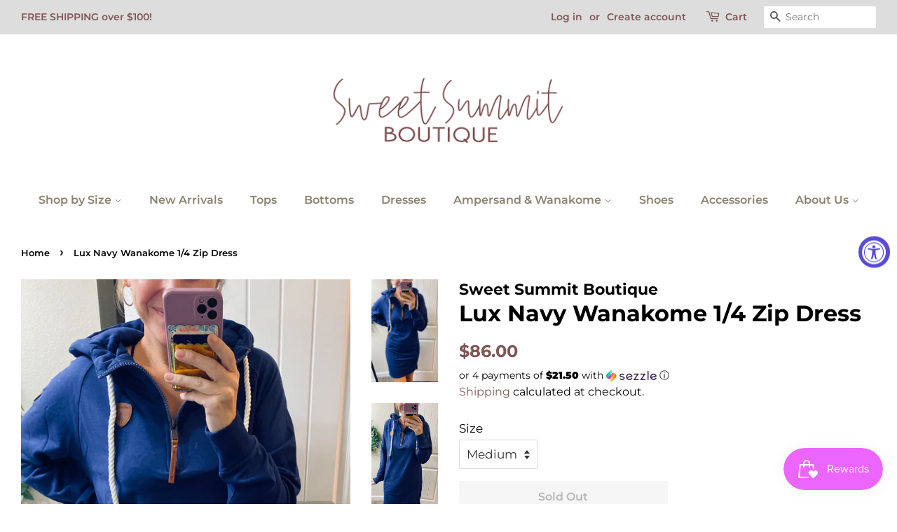

--- FILE ---
content_type: text/html; charset=utf-8
request_url: https://www.sweetsummitboutique.com/products/lux-navy-wanakome-1-4-zip-dress
body_size: 17396
content:
<!doctype html>
<html class="no-js" lang="en">
<head>

  <!-- Basic page needs ================================================== -->
  <meta charset="utf-8">
  <meta http-equiv="X-UA-Compatible" content="IE=edge,chrome=1">

  
  <link rel="shortcut icon" href="//www.sweetsummitboutique.com/cdn/shop/files/Transparent_Banner_Logo_32x32.png?v=1615925516" type="image/png" />
  

  <!-- Title and description ================================================== -->
  <title>
  Lux Navy Wanakome 1/4 Zip Dress &ndash; Sweet Summit Boutique
  </title>

  
  <meta name="description" content="Who doesn’t want a sweater dress?! Thee absolute most comfy dress ever! Wanakome lux fabric which means it has great stretch and isn’t quite as thick but still very cozy! Has the Wanakome soft fleece lining everyone loves!  Fit: True to size loose fit. Could size down for more fitted! ">
  

  <!-- Social meta ================================================== -->
  <!-- /snippets/social-meta-tags.liquid -->




<meta property="og:site_name" content="Sweet Summit Boutique">
<meta property="og:url" content="https://www.sweetsummitboutique.com/products/lux-navy-wanakome-1-4-zip-dress">
<meta property="og:title" content="Lux Navy Wanakome 1/4 Zip Dress">
<meta property="og:type" content="product">
<meta property="og:description" content="Who doesn’t want a sweater dress?! Thee absolute most comfy dress ever! Wanakome lux fabric which means it has great stretch and isn’t quite as thick but still very cozy! Has the Wanakome soft fleece lining everyone loves!  Fit: True to size loose fit. Could size down for more fitted! ">

  <meta property="og:price:amount" content="86.00">
  <meta property="og:price:currency" content="USD">

<meta property="og:image" content="http://www.sweetsummitboutique.com/cdn/shop/products/26C64BB4-9F77-41D6-9505-4845194E2F36_1200x1200.jpg?v=1665200482"><meta property="og:image" content="http://www.sweetsummitboutique.com/cdn/shop/products/87709FC3-B749-40C1-97AE-3A95C41BEFA8_1200x1200.jpg?v=1665200482"><meta property="og:image" content="http://www.sweetsummitboutique.com/cdn/shop/products/240C394E-9BE4-4C02-942F-35BB903B0468_1200x1200.jpg?v=1665200481">
<meta property="og:image:secure_url" content="https://www.sweetsummitboutique.com/cdn/shop/products/26C64BB4-9F77-41D6-9505-4845194E2F36_1200x1200.jpg?v=1665200482"><meta property="og:image:secure_url" content="https://www.sweetsummitboutique.com/cdn/shop/products/87709FC3-B749-40C1-97AE-3A95C41BEFA8_1200x1200.jpg?v=1665200482"><meta property="og:image:secure_url" content="https://www.sweetsummitboutique.com/cdn/shop/products/240C394E-9BE4-4C02-942F-35BB903B0468_1200x1200.jpg?v=1665200481">


<meta name="twitter:card" content="summary_large_image">
<meta name="twitter:title" content="Lux Navy Wanakome 1/4 Zip Dress">
<meta name="twitter:description" content="Who doesn’t want a sweater dress?! Thee absolute most comfy dress ever! Wanakome lux fabric which means it has great stretch and isn’t quite as thick but still very cozy! Has the Wanakome soft fleece lining everyone loves!  Fit: True to size loose fit. Could size down for more fitted! ">


  <!-- Helpers ================================================== -->
  <link rel="canonical" href="https://www.sweetsummitboutique.com/products/lux-navy-wanakome-1-4-zip-dress">
  <meta name="viewport" content="width=device-width,initial-scale=1">
  <meta name="theme-color" content="#815656">

  <!-- CSS ================================================== -->
  <link href="//www.sweetsummitboutique.com/cdn/shop/t/6/assets/timber.scss.css?v=103468338913335343261758383375" rel="stylesheet" type="text/css" media="all" />
  <link href="//www.sweetsummitboutique.com/cdn/shop/t/6/assets/theme.scss.css?v=12588412606803364251758383375" rel="stylesheet" type="text/css" media="all" />

  <script>
    window.theme = window.theme || {};

    var theme = {
      strings: {
        addToCart: "Add to Cart",
        soldOut: "Sold Out",
        unavailable: "Unavailable",
        zoomClose: "Close (Esc)",
        zoomPrev: "Previous (Left arrow key)",
        zoomNext: "Next (Right arrow key)",
        addressError: "Error looking up that address",
        addressNoResults: "No results for that address",
        addressQueryLimit: "You have exceeded the Google API usage limit. Consider upgrading to a \u003ca href=\"https:\/\/developers.google.com\/maps\/premium\/usage-limits\"\u003ePremium Plan\u003c\/a\u003e.",
        authError: "There was a problem authenticating your Google Maps API Key."
      },
      settings: {
        // Adding some settings to allow the editor to update correctly when they are changed
        enableWideLayout: true,
        typeAccentTransform: false,
        typeAccentSpacing: false,
        baseFontSize: '17px',
        headerBaseFontSize: '32px',
        accentFontSize: '16px'
      },
      variables: {
        mediaQueryMedium: 'screen and (max-width: 768px)',
        bpSmall: false
      },
      moneyFormat: "${{amount}}"
    }

    document.documentElement.className = document.documentElement.className.replace('no-js', 'supports-js');
  </script>

  <!-- Header hook for plugins ================================================== -->
  <script>window.performance && window.performance.mark && window.performance.mark('shopify.content_for_header.start');</script><meta name="facebook-domain-verification" content="tz4yepmq2fejq8quzspz8q6qs3i30i">
<meta id="shopify-digital-wallet" name="shopify-digital-wallet" content="/29358532/digital_wallets/dialog">
<meta name="shopify-checkout-api-token" content="cc376eed03c625ca6cdae9fef1756828">
<meta id="in-context-paypal-metadata" data-shop-id="29358532" data-venmo-supported="false" data-environment="production" data-locale="en_US" data-paypal-v4="true" data-currency="USD">
<link rel="alternate" type="application/json+oembed" href="https://www.sweetsummitboutique.com/products/lux-navy-wanakome-1-4-zip-dress.oembed">
<script async="async" src="/checkouts/internal/preloads.js?locale=en-US"></script>
<link rel="preconnect" href="https://shop.app" crossorigin="anonymous">
<script async="async" src="https://shop.app/checkouts/internal/preloads.js?locale=en-US&shop_id=29358532" crossorigin="anonymous"></script>
<script id="apple-pay-shop-capabilities" type="application/json">{"shopId":29358532,"countryCode":"US","currencyCode":"USD","merchantCapabilities":["supports3DS"],"merchantId":"gid:\/\/shopify\/Shop\/29358532","merchantName":"Sweet Summit Boutique","requiredBillingContactFields":["postalAddress","email"],"requiredShippingContactFields":["postalAddress","email"],"shippingType":"shipping","supportedNetworks":["visa","masterCard","amex","discover","elo","jcb"],"total":{"type":"pending","label":"Sweet Summit Boutique","amount":"1.00"},"shopifyPaymentsEnabled":true,"supportsSubscriptions":true}</script>
<script id="shopify-features" type="application/json">{"accessToken":"cc376eed03c625ca6cdae9fef1756828","betas":["rich-media-storefront-analytics"],"domain":"www.sweetsummitboutique.com","predictiveSearch":true,"shopId":29358532,"locale":"en"}</script>
<script>var Shopify = Shopify || {};
Shopify.shop = "sweet-summit-boutique.myshopify.com";
Shopify.locale = "en";
Shopify.currency = {"active":"USD","rate":"1.0"};
Shopify.country = "US";
Shopify.theme = {"name":"Minimal - HM Bubbly 3.10.21","id":120153374782,"schema_name":"Minimal","schema_version":"12.3.0","theme_store_id":380,"role":"main"};
Shopify.theme.handle = "null";
Shopify.theme.style = {"id":null,"handle":null};
Shopify.cdnHost = "www.sweetsummitboutique.com/cdn";
Shopify.routes = Shopify.routes || {};
Shopify.routes.root = "/";</script>
<script type="module">!function(o){(o.Shopify=o.Shopify||{}).modules=!0}(window);</script>
<script>!function(o){function n(){var o=[];function n(){o.push(Array.prototype.slice.apply(arguments))}return n.q=o,n}var t=o.Shopify=o.Shopify||{};t.loadFeatures=n(),t.autoloadFeatures=n()}(window);</script>
<script>
  window.ShopifyPay = window.ShopifyPay || {};
  window.ShopifyPay.apiHost = "shop.app\/pay";
  window.ShopifyPay.redirectState = null;
</script>
<script id="shop-js-analytics" type="application/json">{"pageType":"product"}</script>
<script defer="defer" async type="module" src="//www.sweetsummitboutique.com/cdn/shopifycloud/shop-js/modules/v2/client.init-shop-cart-sync_Bc8-qrdt.en.esm.js"></script>
<script defer="defer" async type="module" src="//www.sweetsummitboutique.com/cdn/shopifycloud/shop-js/modules/v2/chunk.common_CmNk3qlo.esm.js"></script>
<script type="module">
  await import("//www.sweetsummitboutique.com/cdn/shopifycloud/shop-js/modules/v2/client.init-shop-cart-sync_Bc8-qrdt.en.esm.js");
await import("//www.sweetsummitboutique.com/cdn/shopifycloud/shop-js/modules/v2/chunk.common_CmNk3qlo.esm.js");

  window.Shopify.SignInWithShop?.initShopCartSync?.({"fedCMEnabled":true,"windoidEnabled":true});

</script>
<script>
  window.Shopify = window.Shopify || {};
  if (!window.Shopify.featureAssets) window.Shopify.featureAssets = {};
  window.Shopify.featureAssets['shop-js'] = {"shop-cart-sync":["modules/v2/client.shop-cart-sync_DOpY4EW0.en.esm.js","modules/v2/chunk.common_CmNk3qlo.esm.js"],"shop-button":["modules/v2/client.shop-button_CI-s0xGZ.en.esm.js","modules/v2/chunk.common_CmNk3qlo.esm.js"],"init-fed-cm":["modules/v2/client.init-fed-cm_D2vsy40D.en.esm.js","modules/v2/chunk.common_CmNk3qlo.esm.js"],"init-windoid":["modules/v2/client.init-windoid_CXNAd0Cm.en.esm.js","modules/v2/chunk.common_CmNk3qlo.esm.js"],"shop-toast-manager":["modules/v2/client.shop-toast-manager_Cx0C6may.en.esm.js","modules/v2/chunk.common_CmNk3qlo.esm.js"],"shop-cash-offers":["modules/v2/client.shop-cash-offers_CL9Nay2h.en.esm.js","modules/v2/chunk.common_CmNk3qlo.esm.js","modules/v2/chunk.modal_CvhjeixQ.esm.js"],"avatar":["modules/v2/client.avatar_BTnouDA3.en.esm.js"],"init-shop-email-lookup-coordinator":["modules/v2/client.init-shop-email-lookup-coordinator_B9mmbKi4.en.esm.js","modules/v2/chunk.common_CmNk3qlo.esm.js"],"init-shop-cart-sync":["modules/v2/client.init-shop-cart-sync_Bc8-qrdt.en.esm.js","modules/v2/chunk.common_CmNk3qlo.esm.js"],"pay-button":["modules/v2/client.pay-button_Bhm3077V.en.esm.js","modules/v2/chunk.common_CmNk3qlo.esm.js"],"init-customer-accounts-sign-up":["modules/v2/client.init-customer-accounts-sign-up_C7zhr03q.en.esm.js","modules/v2/client.shop-login-button_BbMx65lK.en.esm.js","modules/v2/chunk.common_CmNk3qlo.esm.js","modules/v2/chunk.modal_CvhjeixQ.esm.js"],"init-shop-for-new-customer-accounts":["modules/v2/client.init-shop-for-new-customer-accounts_rLbLSDTe.en.esm.js","modules/v2/client.shop-login-button_BbMx65lK.en.esm.js","modules/v2/chunk.common_CmNk3qlo.esm.js","modules/v2/chunk.modal_CvhjeixQ.esm.js"],"checkout-modal":["modules/v2/client.checkout-modal_Fp9GouFF.en.esm.js","modules/v2/chunk.common_CmNk3qlo.esm.js","modules/v2/chunk.modal_CvhjeixQ.esm.js"],"init-customer-accounts":["modules/v2/client.init-customer-accounts_DkVf8Jdu.en.esm.js","modules/v2/client.shop-login-button_BbMx65lK.en.esm.js","modules/v2/chunk.common_CmNk3qlo.esm.js","modules/v2/chunk.modal_CvhjeixQ.esm.js"],"shop-login-button":["modules/v2/client.shop-login-button_BbMx65lK.en.esm.js","modules/v2/chunk.common_CmNk3qlo.esm.js","modules/v2/chunk.modal_CvhjeixQ.esm.js"],"shop-login":["modules/v2/client.shop-login_B9KWmZaW.en.esm.js","modules/v2/chunk.common_CmNk3qlo.esm.js","modules/v2/chunk.modal_CvhjeixQ.esm.js"],"shop-follow-button":["modules/v2/client.shop-follow-button_B-omSWeu.en.esm.js","modules/v2/chunk.common_CmNk3qlo.esm.js","modules/v2/chunk.modal_CvhjeixQ.esm.js"],"lead-capture":["modules/v2/client.lead-capture_DZQFWrYz.en.esm.js","modules/v2/chunk.common_CmNk3qlo.esm.js","modules/v2/chunk.modal_CvhjeixQ.esm.js"],"payment-terms":["modules/v2/client.payment-terms_Bl_bs7GP.en.esm.js","modules/v2/chunk.common_CmNk3qlo.esm.js","modules/v2/chunk.modal_CvhjeixQ.esm.js"]};
</script>
<script>(function() {
  var isLoaded = false;
  function asyncLoad() {
    if (isLoaded) return;
    isLoaded = true;
    var urls = ["https:\/\/chimpstatic.com\/mcjs-connected\/js\/users\/76c5023be0978c256027b2d55\/bc4eba549952306cf2cb6ec11.js?shop=sweet-summit-boutique.myshopify.com","https:\/\/zooomyapps.com\/shopthelook\/ZooomyOrderCapture.js?shop=sweet-summit-boutique.myshopify.com","https:\/\/app.shiptection.com\/assets\/protection-pro-mx3.bundle.js?shop=sweet-summit-boutique.myshopify.com","https:\/\/d1639lhkj5l89m.cloudfront.net\/js\/storefront\/uppromote.js?shop=sweet-summit-boutique.myshopify.com","https:\/\/cdn.hextom.com\/js\/freeshippingbar.js?shop=sweet-summit-boutique.myshopify.com"];
    for (var i = 0; i < urls.length; i++) {
      var s = document.createElement('script');
      s.type = 'text/javascript';
      s.async = true;
      s.src = urls[i];
      var x = document.getElementsByTagName('script')[0];
      x.parentNode.insertBefore(s, x);
    }
  };
  if(window.attachEvent) {
    window.attachEvent('onload', asyncLoad);
  } else {
    window.addEventListener('load', asyncLoad, false);
  }
})();</script>
<script id="__st">var __st={"a":29358532,"offset":-28800,"reqid":"982d77d3-6322-4cc8-8d99-0b18f53ba9ee-1762186638","pageurl":"www.sweetsummitboutique.com\/products\/lux-navy-wanakome-1-4-zip-dress","u":"e9d2b7d3ad16","p":"product","rtyp":"product","rid":7099438661694};</script>
<script>window.ShopifyPaypalV4VisibilityTracking = true;</script>
<script id="captcha-bootstrap">!function(){'use strict';const t='contact',e='account',n='new_comment',o=[[t,t],['blogs',n],['comments',n],[t,'customer']],c=[[e,'customer_login'],[e,'guest_login'],[e,'recover_customer_password'],[e,'create_customer']],r=t=>t.map((([t,e])=>`form[action*='/${t}']:not([data-nocaptcha='true']) input[name='form_type'][value='${e}']`)).join(','),a=t=>()=>t?[...document.querySelectorAll(t)].map((t=>t.form)):[];function s(){const t=[...o],e=r(t);return a(e)}const i='password',u='form_key',d=['recaptcha-v3-token','g-recaptcha-response','h-captcha-response',i],f=()=>{try{return window.sessionStorage}catch{return}},m='__shopify_v',_=t=>t.elements[u];function p(t,e,n=!1){try{const o=window.sessionStorage,c=JSON.parse(o.getItem(e)),{data:r}=function(t){const{data:e,action:n}=t;return t[m]||n?{data:e,action:n}:{data:t,action:n}}(c);for(const[e,n]of Object.entries(r))t.elements[e]&&(t.elements[e].value=n);n&&o.removeItem(e)}catch(o){console.error('form repopulation failed',{error:o})}}const l='form_type',E='cptcha';function T(t){t.dataset[E]=!0}const w=window,h=w.document,L='Shopify',v='ce_forms',y='captcha';let A=!1;((t,e)=>{const n=(g='f06e6c50-85a8-45c8-87d0-21a2b65856fe',I='https://cdn.shopify.com/shopifycloud/storefront-forms-hcaptcha/ce_storefront_forms_captcha_hcaptcha.v1.5.2.iife.js',D={infoText:'Protected by hCaptcha',privacyText:'Privacy',termsText:'Terms'},(t,e,n)=>{const o=w[L][v],c=o.bindForm;if(c)return c(t,g,e,D).then(n);var r;o.q.push([[t,g,e,D],n]),r=I,A||(h.body.append(Object.assign(h.createElement('script'),{id:'captcha-provider',async:!0,src:r})),A=!0)});var g,I,D;w[L]=w[L]||{},w[L][v]=w[L][v]||{},w[L][v].q=[],w[L][y]=w[L][y]||{},w[L][y].protect=function(t,e){n(t,void 0,e),T(t)},Object.freeze(w[L][y]),function(t,e,n,w,h,L){const[v,y,A,g]=function(t,e,n){const i=e?o:[],u=t?c:[],d=[...i,...u],f=r(d),m=r(i),_=r(d.filter((([t,e])=>n.includes(e))));return[a(f),a(m),a(_),s()]}(w,h,L),I=t=>{const e=t.target;return e instanceof HTMLFormElement?e:e&&e.form},D=t=>v().includes(t);t.addEventListener('submit',(t=>{const e=I(t);if(!e)return;const n=D(e)&&!e.dataset.hcaptchaBound&&!e.dataset.recaptchaBound,o=_(e),c=g().includes(e)&&(!o||!o.value);(n||c)&&t.preventDefault(),c&&!n&&(function(t){try{if(!f())return;!function(t){const e=f();if(!e)return;const n=_(t);if(!n)return;const o=n.value;o&&e.removeItem(o)}(t);const e=Array.from(Array(32),(()=>Math.random().toString(36)[2])).join('');!function(t,e){_(t)||t.append(Object.assign(document.createElement('input'),{type:'hidden',name:u})),t.elements[u].value=e}(t,e),function(t,e){const n=f();if(!n)return;const o=[...t.querySelectorAll(`input[type='${i}']`)].map((({name:t})=>t)),c=[...d,...o],r={};for(const[a,s]of new FormData(t).entries())c.includes(a)||(r[a]=s);n.setItem(e,JSON.stringify({[m]:1,action:t.action,data:r}))}(t,e)}catch(e){console.error('failed to persist form',e)}}(e),e.submit())}));const S=(t,e)=>{t&&!t.dataset[E]&&(n(t,e.some((e=>e===t))),T(t))};for(const o of['focusin','change'])t.addEventListener(o,(t=>{const e=I(t);D(e)&&S(e,y())}));const B=e.get('form_key'),M=e.get(l),P=B&&M;t.addEventListener('DOMContentLoaded',(()=>{const t=y();if(P)for(const e of t)e.elements[l].value===M&&p(e,B);[...new Set([...A(),...v().filter((t=>'true'===t.dataset.shopifyCaptcha))])].forEach((e=>S(e,t)))}))}(h,new URLSearchParams(w.location.search),n,t,e,['guest_login'])})(!0,!0)}();</script>
<script integrity="sha256-52AcMU7V7pcBOXWImdc/TAGTFKeNjmkeM1Pvks/DTgc=" data-source-attribution="shopify.loadfeatures" defer="defer" src="//www.sweetsummitboutique.com/cdn/shopifycloud/storefront/assets/storefront/load_feature-81c60534.js" crossorigin="anonymous"></script>
<script crossorigin="anonymous" defer="defer" src="//www.sweetsummitboutique.com/cdn/shopifycloud/storefront/assets/shopify_pay/storefront-65b4c6d7.js?v=20250812"></script>
<script data-source-attribution="shopify.dynamic_checkout.dynamic.init">var Shopify=Shopify||{};Shopify.PaymentButton=Shopify.PaymentButton||{isStorefrontPortableWallets:!0,init:function(){window.Shopify.PaymentButton.init=function(){};var t=document.createElement("script");t.src="https://www.sweetsummitboutique.com/cdn/shopifycloud/portable-wallets/latest/portable-wallets.en.js",t.type="module",document.head.appendChild(t)}};
</script>
<script data-source-attribution="shopify.dynamic_checkout.buyer_consent">
  function portableWalletsHideBuyerConsent(e){var t=document.getElementById("shopify-buyer-consent"),n=document.getElementById("shopify-subscription-policy-button");t&&n&&(t.classList.add("hidden"),t.setAttribute("aria-hidden","true"),n.removeEventListener("click",e))}function portableWalletsShowBuyerConsent(e){var t=document.getElementById("shopify-buyer-consent"),n=document.getElementById("shopify-subscription-policy-button");t&&n&&(t.classList.remove("hidden"),t.removeAttribute("aria-hidden"),n.addEventListener("click",e))}window.Shopify?.PaymentButton&&(window.Shopify.PaymentButton.hideBuyerConsent=portableWalletsHideBuyerConsent,window.Shopify.PaymentButton.showBuyerConsent=portableWalletsShowBuyerConsent);
</script>
<script>
  function portableWalletsCleanup(e){e&&e.src&&console.error("Failed to load portable wallets script "+e.src);var t=document.querySelectorAll("shopify-accelerated-checkout .shopify-payment-button__skeleton, shopify-accelerated-checkout-cart .wallet-cart-button__skeleton"),e=document.getElementById("shopify-buyer-consent");for(let e=0;e<t.length;e++)t[e].remove();e&&e.remove()}function portableWalletsNotLoadedAsModule(e){e instanceof ErrorEvent&&"string"==typeof e.message&&e.message.includes("import.meta")&&"string"==typeof e.filename&&e.filename.includes("portable-wallets")&&(window.removeEventListener("error",portableWalletsNotLoadedAsModule),window.Shopify.PaymentButton.failedToLoad=e,"loading"===document.readyState?document.addEventListener("DOMContentLoaded",window.Shopify.PaymentButton.init):window.Shopify.PaymentButton.init())}window.addEventListener("error",portableWalletsNotLoadedAsModule);
</script>

<script type="module" src="https://www.sweetsummitboutique.com/cdn/shopifycloud/portable-wallets/latest/portable-wallets.en.js" onError="portableWalletsCleanup(this)" crossorigin="anonymous"></script>
<script nomodule>
  document.addEventListener("DOMContentLoaded", portableWalletsCleanup);
</script>

<link id="shopify-accelerated-checkout-styles" rel="stylesheet" media="screen" href="https://www.sweetsummitboutique.com/cdn/shopifycloud/portable-wallets/latest/accelerated-checkout-backwards-compat.css" crossorigin="anonymous">
<style id="shopify-accelerated-checkout-cart">
        #shopify-buyer-consent {
  margin-top: 1em;
  display: inline-block;
  width: 100%;
}

#shopify-buyer-consent.hidden {
  display: none;
}

#shopify-subscription-policy-button {
  background: none;
  border: none;
  padding: 0;
  text-decoration: underline;
  font-size: inherit;
  cursor: pointer;
}

#shopify-subscription-policy-button::before {
  box-shadow: none;
}

      </style>

<script>window.performance && window.performance.mark && window.performance.mark('shopify.content_for_header.end');</script>

  <script src="//www.sweetsummitboutique.com/cdn/shop/t/6/assets/jquery-2.2.3.min.js?v=58211863146907186831615384697" type="text/javascript"></script>

  <script src="//www.sweetsummitboutique.com/cdn/shop/t/6/assets/lazysizes.min.js?v=155223123402716617051615384698" async="async"></script>

  
  

<script src="https://cdn.shopify.com/extensions/019a26a9-fb7e-792f-8791-2baa6b23fbe2/smile-shopify-app-extensions-238/assets/smile-loader.js" type="text/javascript" defer="defer"></script>
<script src="https://cdn.shopify.com/extensions/019a0131-ca1b-7172-a6b1-2fadce39ca6e/accessibly-28/assets/acc-main.js" type="text/javascript" defer="defer"></script>
<link href="https://monorail-edge.shopifysvc.com" rel="dns-prefetch">
<script>(function(){if ("sendBeacon" in navigator && "performance" in window) {try {var session_token_from_headers = performance.getEntriesByType('navigation')[0].serverTiming.find(x => x.name == '_s').description;} catch {var session_token_from_headers = undefined;}var session_cookie_matches = document.cookie.match(/_shopify_s=([^;]*)/);var session_token_from_cookie = session_cookie_matches && session_cookie_matches.length === 2 ? session_cookie_matches[1] : "";var session_token = session_token_from_headers || session_token_from_cookie || "";function handle_abandonment_event(e) {var entries = performance.getEntries().filter(function(entry) {return /monorail-edge.shopifysvc.com/.test(entry.name);});if (!window.abandonment_tracked && entries.length === 0) {window.abandonment_tracked = true;var currentMs = Date.now();var navigation_start = performance.timing.navigationStart;var payload = {shop_id: 29358532,url: window.location.href,navigation_start,duration: currentMs - navigation_start,session_token,page_type: "product"};window.navigator.sendBeacon("https://monorail-edge.shopifysvc.com/v1/produce", JSON.stringify({schema_id: "online_store_buyer_site_abandonment/1.1",payload: payload,metadata: {event_created_at_ms: currentMs,event_sent_at_ms: currentMs}}));}}window.addEventListener('pagehide', handle_abandonment_event);}}());</script>
<script id="web-pixels-manager-setup">(function e(e,d,r,n,o){if(void 0===o&&(o={}),!Boolean(null===(a=null===(i=window.Shopify)||void 0===i?void 0:i.analytics)||void 0===a?void 0:a.replayQueue)){var i,a;window.Shopify=window.Shopify||{};var t=window.Shopify;t.analytics=t.analytics||{};var s=t.analytics;s.replayQueue=[],s.publish=function(e,d,r){return s.replayQueue.push([e,d,r]),!0};try{self.performance.mark("wpm:start")}catch(e){}var l=function(){var e={modern:/Edge?\/(1{2}[4-9]|1[2-9]\d|[2-9]\d{2}|\d{4,})\.\d+(\.\d+|)|Firefox\/(1{2}[4-9]|1[2-9]\d|[2-9]\d{2}|\d{4,})\.\d+(\.\d+|)|Chrom(ium|e)\/(9{2}|\d{3,})\.\d+(\.\d+|)|(Maci|X1{2}).+ Version\/(15\.\d+|(1[6-9]|[2-9]\d|\d{3,})\.\d+)([,.]\d+|)( \(\w+\)|)( Mobile\/\w+|) Safari\/|Chrome.+OPR\/(9{2}|\d{3,})\.\d+\.\d+|(CPU[ +]OS|iPhone[ +]OS|CPU[ +]iPhone|CPU IPhone OS|CPU iPad OS)[ +]+(15[._]\d+|(1[6-9]|[2-9]\d|\d{3,})[._]\d+)([._]\d+|)|Android:?[ /-](13[3-9]|1[4-9]\d|[2-9]\d{2}|\d{4,})(\.\d+|)(\.\d+|)|Android.+Firefox\/(13[5-9]|1[4-9]\d|[2-9]\d{2}|\d{4,})\.\d+(\.\d+|)|Android.+Chrom(ium|e)\/(13[3-9]|1[4-9]\d|[2-9]\d{2}|\d{4,})\.\d+(\.\d+|)|SamsungBrowser\/([2-9]\d|\d{3,})\.\d+/,legacy:/Edge?\/(1[6-9]|[2-9]\d|\d{3,})\.\d+(\.\d+|)|Firefox\/(5[4-9]|[6-9]\d|\d{3,})\.\d+(\.\d+|)|Chrom(ium|e)\/(5[1-9]|[6-9]\d|\d{3,})\.\d+(\.\d+|)([\d.]+$|.*Safari\/(?![\d.]+ Edge\/[\d.]+$))|(Maci|X1{2}).+ Version\/(10\.\d+|(1[1-9]|[2-9]\d|\d{3,})\.\d+)([,.]\d+|)( \(\w+\)|)( Mobile\/\w+|) Safari\/|Chrome.+OPR\/(3[89]|[4-9]\d|\d{3,})\.\d+\.\d+|(CPU[ +]OS|iPhone[ +]OS|CPU[ +]iPhone|CPU IPhone OS|CPU iPad OS)[ +]+(10[._]\d+|(1[1-9]|[2-9]\d|\d{3,})[._]\d+)([._]\d+|)|Android:?[ /-](13[3-9]|1[4-9]\d|[2-9]\d{2}|\d{4,})(\.\d+|)(\.\d+|)|Mobile Safari.+OPR\/([89]\d|\d{3,})\.\d+\.\d+|Android.+Firefox\/(13[5-9]|1[4-9]\d|[2-9]\d{2}|\d{4,})\.\d+(\.\d+|)|Android.+Chrom(ium|e)\/(13[3-9]|1[4-9]\d|[2-9]\d{2}|\d{4,})\.\d+(\.\d+|)|Android.+(UC? ?Browser|UCWEB|U3)[ /]?(15\.([5-9]|\d{2,})|(1[6-9]|[2-9]\d|\d{3,})\.\d+)\.\d+|SamsungBrowser\/(5\.\d+|([6-9]|\d{2,})\.\d+)|Android.+MQ{2}Browser\/(14(\.(9|\d{2,})|)|(1[5-9]|[2-9]\d|\d{3,})(\.\d+|))(\.\d+|)|K[Aa][Ii]OS\/(3\.\d+|([4-9]|\d{2,})\.\d+)(\.\d+|)/},d=e.modern,r=e.legacy,n=navigator.userAgent;return n.match(d)?"modern":n.match(r)?"legacy":"unknown"}(),u="modern"===l?"modern":"legacy",c=(null!=n?n:{modern:"",legacy:""})[u],f=function(e){return[e.baseUrl,"/wpm","/b",e.hashVersion,"modern"===e.buildTarget?"m":"l",".js"].join("")}({baseUrl:d,hashVersion:r,buildTarget:u}),m=function(e){var d=e.version,r=e.bundleTarget,n=e.surface,o=e.pageUrl,i=e.monorailEndpoint;return{emit:function(e){var a=e.status,t=e.errorMsg,s=(new Date).getTime(),l=JSON.stringify({metadata:{event_sent_at_ms:s},events:[{schema_id:"web_pixels_manager_load/3.1",payload:{version:d,bundle_target:r,page_url:o,status:a,surface:n,error_msg:t},metadata:{event_created_at_ms:s}}]});if(!i)return console&&console.warn&&console.warn("[Web Pixels Manager] No Monorail endpoint provided, skipping logging."),!1;try{return self.navigator.sendBeacon.bind(self.navigator)(i,l)}catch(e){}var u=new XMLHttpRequest;try{return u.open("POST",i,!0),u.setRequestHeader("Content-Type","text/plain"),u.send(l),!0}catch(e){return console&&console.warn&&console.warn("[Web Pixels Manager] Got an unhandled error while logging to Monorail."),!1}}}}({version:r,bundleTarget:l,surface:e.surface,pageUrl:self.location.href,monorailEndpoint:e.monorailEndpoint});try{o.browserTarget=l,function(e){var d=e.src,r=e.async,n=void 0===r||r,o=e.onload,i=e.onerror,a=e.sri,t=e.scriptDataAttributes,s=void 0===t?{}:t,l=document.createElement("script"),u=document.querySelector("head"),c=document.querySelector("body");if(l.async=n,l.src=d,a&&(l.integrity=a,l.crossOrigin="anonymous"),s)for(var f in s)if(Object.prototype.hasOwnProperty.call(s,f))try{l.dataset[f]=s[f]}catch(e){}if(o&&l.addEventListener("load",o),i&&l.addEventListener("error",i),u)u.appendChild(l);else{if(!c)throw new Error("Did not find a head or body element to append the script");c.appendChild(l)}}({src:f,async:!0,onload:function(){if(!function(){var e,d;return Boolean(null===(d=null===(e=window.Shopify)||void 0===e?void 0:e.analytics)||void 0===d?void 0:d.initialized)}()){var d=window.webPixelsManager.init(e)||void 0;if(d){var r=window.Shopify.analytics;r.replayQueue.forEach((function(e){var r=e[0],n=e[1],o=e[2];d.publishCustomEvent(r,n,o)})),r.replayQueue=[],r.publish=d.publishCustomEvent,r.visitor=d.visitor,r.initialized=!0}}},onerror:function(){return m.emit({status:"failed",errorMsg:"".concat(f," has failed to load")})},sri:function(e){var d=/^sha384-[A-Za-z0-9+/=]+$/;return"string"==typeof e&&d.test(e)}(c)?c:"",scriptDataAttributes:o}),m.emit({status:"loading"})}catch(e){m.emit({status:"failed",errorMsg:(null==e?void 0:e.message)||"Unknown error"})}}})({shopId: 29358532,storefrontBaseUrl: "https://www.sweetsummitboutique.com",extensionsBaseUrl: "https://extensions.shopifycdn.com/cdn/shopifycloud/web-pixels-manager",monorailEndpoint: "https://monorail-edge.shopifysvc.com/unstable/produce_batch",surface: "storefront-renderer",enabledBetaFlags: ["2dca8a86"],webPixelsConfigList: [{"id":"838598718","configuration":"{\"shopId\":\"128809\"}","eventPayloadVersion":"v1","runtimeContext":"STRICT","scriptVersion":"b1c53765fa4d5a5a6c7b7368985b3ff1","type":"APP","apiClientId":2773553,"privacyPurposes":[],"dataSharingAdjustments":{"protectedCustomerApprovalScopes":["read_customer_address","read_customer_email","read_customer_name","read_customer_personal_data","read_customer_phone"]}},{"id":"97091646","configuration":"{\"pixel_id\":\"379936236891769\",\"pixel_type\":\"facebook_pixel\",\"metaapp_system_user_token\":\"-\"}","eventPayloadVersion":"v1","runtimeContext":"OPEN","scriptVersion":"ca16bc87fe92b6042fbaa3acc2fbdaa6","type":"APP","apiClientId":2329312,"privacyPurposes":["ANALYTICS","MARKETING","SALE_OF_DATA"],"dataSharingAdjustments":{"protectedCustomerApprovalScopes":["read_customer_address","read_customer_email","read_customer_name","read_customer_personal_data","read_customer_phone"]}},{"id":"shopify-app-pixel","configuration":"{}","eventPayloadVersion":"v1","runtimeContext":"STRICT","scriptVersion":"0450","apiClientId":"shopify-pixel","type":"APP","privacyPurposes":["ANALYTICS","MARKETING"]},{"id":"shopify-custom-pixel","eventPayloadVersion":"v1","runtimeContext":"LAX","scriptVersion":"0450","apiClientId":"shopify-pixel","type":"CUSTOM","privacyPurposes":["ANALYTICS","MARKETING"]}],isMerchantRequest: false,initData: {"shop":{"name":"Sweet Summit Boutique","paymentSettings":{"currencyCode":"USD"},"myshopifyDomain":"sweet-summit-boutique.myshopify.com","countryCode":"US","storefrontUrl":"https:\/\/www.sweetsummitboutique.com"},"customer":null,"cart":null,"checkout":null,"productVariants":[{"price":{"amount":86.0,"currencyCode":"USD"},"product":{"title":"Lux Navy Wanakome 1\/4 Zip Dress","vendor":"Sweet Summit Boutique","id":"7099438661694","untranslatedTitle":"Lux Navy Wanakome 1\/4 Zip Dress","url":"\/products\/lux-navy-wanakome-1-4-zip-dress","type":""},"id":"39971379576894","image":{"src":"\/\/www.sweetsummitboutique.com\/cdn\/shop\/products\/26C64BB4-9F77-41D6-9505-4845194E2F36.jpg?v=1665200482"},"sku":"","title":"Medium","untranslatedTitle":"Medium"},{"price":{"amount":86.0,"currencyCode":"USD"},"product":{"title":"Lux Navy Wanakome 1\/4 Zip Dress","vendor":"Sweet Summit Boutique","id":"7099438661694","untranslatedTitle":"Lux Navy Wanakome 1\/4 Zip Dress","url":"\/products\/lux-navy-wanakome-1-4-zip-dress","type":""},"id":"39908439425086","image":{"src":"\/\/www.sweetsummitboutique.com\/cdn\/shop\/products\/26C64BB4-9F77-41D6-9505-4845194E2F36.jpg?v=1665200482"},"sku":"","title":"Large","untranslatedTitle":"Large"},{"price":{"amount":86.0,"currencyCode":"USD"},"product":{"title":"Lux Navy Wanakome 1\/4 Zip Dress","vendor":"Sweet Summit Boutique","id":"7099438661694","untranslatedTitle":"Lux Navy Wanakome 1\/4 Zip Dress","url":"\/products\/lux-navy-wanakome-1-4-zip-dress","type":""},"id":"39971379609662","image":{"src":"\/\/www.sweetsummitboutique.com\/cdn\/shop\/products\/26C64BB4-9F77-41D6-9505-4845194E2F36.jpg?v=1665200482"},"sku":"","title":"XL","untranslatedTitle":"XL"},{"price":{"amount":86.0,"currencyCode":"USD"},"product":{"title":"Lux Navy Wanakome 1\/4 Zip Dress","vendor":"Sweet Summit Boutique","id":"7099438661694","untranslatedTitle":"Lux Navy Wanakome 1\/4 Zip Dress","url":"\/products\/lux-navy-wanakome-1-4-zip-dress","type":""},"id":"39988038598718","image":{"src":"\/\/www.sweetsummitboutique.com\/cdn\/shop\/products\/26C64BB4-9F77-41D6-9505-4845194E2F36.jpg?v=1665200482"},"sku":"","title":"2XL","untranslatedTitle":"2XL"}],"purchasingCompany":null},},"https://www.sweetsummitboutique.com/cdn","5303c62bw494ab25dp0d72f2dcm48e21f5a",{"modern":"","legacy":""},{"shopId":"29358532","storefrontBaseUrl":"https:\/\/www.sweetsummitboutique.com","extensionBaseUrl":"https:\/\/extensions.shopifycdn.com\/cdn\/shopifycloud\/web-pixels-manager","surface":"storefront-renderer","enabledBetaFlags":"[\"2dca8a86\"]","isMerchantRequest":"false","hashVersion":"5303c62bw494ab25dp0d72f2dcm48e21f5a","publish":"custom","events":"[[\"page_viewed\",{}],[\"product_viewed\",{\"productVariant\":{\"price\":{\"amount\":86.0,\"currencyCode\":\"USD\"},\"product\":{\"title\":\"Lux Navy Wanakome 1\/4 Zip Dress\",\"vendor\":\"Sweet Summit Boutique\",\"id\":\"7099438661694\",\"untranslatedTitle\":\"Lux Navy Wanakome 1\/4 Zip Dress\",\"url\":\"\/products\/lux-navy-wanakome-1-4-zip-dress\",\"type\":\"\"},\"id\":\"39971379576894\",\"image\":{\"src\":\"\/\/www.sweetsummitboutique.com\/cdn\/shop\/products\/26C64BB4-9F77-41D6-9505-4845194E2F36.jpg?v=1665200482\"},\"sku\":\"\",\"title\":\"Medium\",\"untranslatedTitle\":\"Medium\"}}]]"});</script><script>
  window.ShopifyAnalytics = window.ShopifyAnalytics || {};
  window.ShopifyAnalytics.meta = window.ShopifyAnalytics.meta || {};
  window.ShopifyAnalytics.meta.currency = 'USD';
  var meta = {"product":{"id":7099438661694,"gid":"gid:\/\/shopify\/Product\/7099438661694","vendor":"Sweet Summit Boutique","type":"","variants":[{"id":39971379576894,"price":8600,"name":"Lux Navy Wanakome 1\/4 Zip Dress - Medium","public_title":"Medium","sku":""},{"id":39908439425086,"price":8600,"name":"Lux Navy Wanakome 1\/4 Zip Dress - Large","public_title":"Large","sku":""},{"id":39971379609662,"price":8600,"name":"Lux Navy Wanakome 1\/4 Zip Dress - XL","public_title":"XL","sku":""},{"id":39988038598718,"price":8600,"name":"Lux Navy Wanakome 1\/4 Zip Dress - 2XL","public_title":"2XL","sku":""}],"remote":false},"page":{"pageType":"product","resourceType":"product","resourceId":7099438661694}};
  for (var attr in meta) {
    window.ShopifyAnalytics.meta[attr] = meta[attr];
  }
</script>
<script class="analytics">
  (function () {
    var customDocumentWrite = function(content) {
      var jquery = null;

      if (window.jQuery) {
        jquery = window.jQuery;
      } else if (window.Checkout && window.Checkout.$) {
        jquery = window.Checkout.$;
      }

      if (jquery) {
        jquery('body').append(content);
      }
    };

    var hasLoggedConversion = function(token) {
      if (token) {
        return document.cookie.indexOf('loggedConversion=' + token) !== -1;
      }
      return false;
    }

    var setCookieIfConversion = function(token) {
      if (token) {
        var twoMonthsFromNow = new Date(Date.now());
        twoMonthsFromNow.setMonth(twoMonthsFromNow.getMonth() + 2);

        document.cookie = 'loggedConversion=' + token + '; expires=' + twoMonthsFromNow;
      }
    }

    var trekkie = window.ShopifyAnalytics.lib = window.trekkie = window.trekkie || [];
    if (trekkie.integrations) {
      return;
    }
    trekkie.methods = [
      'identify',
      'page',
      'ready',
      'track',
      'trackForm',
      'trackLink'
    ];
    trekkie.factory = function(method) {
      return function() {
        var args = Array.prototype.slice.call(arguments);
        args.unshift(method);
        trekkie.push(args);
        return trekkie;
      };
    };
    for (var i = 0; i < trekkie.methods.length; i++) {
      var key = trekkie.methods[i];
      trekkie[key] = trekkie.factory(key);
    }
    trekkie.load = function(config) {
      trekkie.config = config || {};
      trekkie.config.initialDocumentCookie = document.cookie;
      var first = document.getElementsByTagName('script')[0];
      var script = document.createElement('script');
      script.type = 'text/javascript';
      script.onerror = function(e) {
        var scriptFallback = document.createElement('script');
        scriptFallback.type = 'text/javascript';
        scriptFallback.onerror = function(error) {
                var Monorail = {
      produce: function produce(monorailDomain, schemaId, payload) {
        var currentMs = new Date().getTime();
        var event = {
          schema_id: schemaId,
          payload: payload,
          metadata: {
            event_created_at_ms: currentMs,
            event_sent_at_ms: currentMs
          }
        };
        return Monorail.sendRequest("https://" + monorailDomain + "/v1/produce", JSON.stringify(event));
      },
      sendRequest: function sendRequest(endpointUrl, payload) {
        // Try the sendBeacon API
        if (window && window.navigator && typeof window.navigator.sendBeacon === 'function' && typeof window.Blob === 'function' && !Monorail.isIos12()) {
          var blobData = new window.Blob([payload], {
            type: 'text/plain'
          });

          if (window.navigator.sendBeacon(endpointUrl, blobData)) {
            return true;
          } // sendBeacon was not successful

        } // XHR beacon

        var xhr = new XMLHttpRequest();

        try {
          xhr.open('POST', endpointUrl);
          xhr.setRequestHeader('Content-Type', 'text/plain');
          xhr.send(payload);
        } catch (e) {
          console.log(e);
        }

        return false;
      },
      isIos12: function isIos12() {
        return window.navigator.userAgent.lastIndexOf('iPhone; CPU iPhone OS 12_') !== -1 || window.navigator.userAgent.lastIndexOf('iPad; CPU OS 12_') !== -1;
      }
    };
    Monorail.produce('monorail-edge.shopifysvc.com',
      'trekkie_storefront_load_errors/1.1',
      {shop_id: 29358532,
      theme_id: 120153374782,
      app_name: "storefront",
      context_url: window.location.href,
      source_url: "//www.sweetsummitboutique.com/cdn/s/trekkie.storefront.5ad93876886aa0a32f5bade9f25632a26c6f183a.min.js"});

        };
        scriptFallback.async = true;
        scriptFallback.src = '//www.sweetsummitboutique.com/cdn/s/trekkie.storefront.5ad93876886aa0a32f5bade9f25632a26c6f183a.min.js';
        first.parentNode.insertBefore(scriptFallback, first);
      };
      script.async = true;
      script.src = '//www.sweetsummitboutique.com/cdn/s/trekkie.storefront.5ad93876886aa0a32f5bade9f25632a26c6f183a.min.js';
      first.parentNode.insertBefore(script, first);
    };
    trekkie.load(
      {"Trekkie":{"appName":"storefront","development":false,"defaultAttributes":{"shopId":29358532,"isMerchantRequest":null,"themeId":120153374782,"themeCityHash":"3727849076965840470","contentLanguage":"en","currency":"USD"},"isServerSideCookieWritingEnabled":true,"monorailRegion":"shop_domain","enabledBetaFlags":["f0df213a"]},"Session Attribution":{},"S2S":{"facebookCapiEnabled":true,"source":"trekkie-storefront-renderer","apiClientId":580111}}
    );

    var loaded = false;
    trekkie.ready(function() {
      if (loaded) return;
      loaded = true;

      window.ShopifyAnalytics.lib = window.trekkie;

      var originalDocumentWrite = document.write;
      document.write = customDocumentWrite;
      try { window.ShopifyAnalytics.merchantGoogleAnalytics.call(this); } catch(error) {};
      document.write = originalDocumentWrite;

      window.ShopifyAnalytics.lib.page(null,{"pageType":"product","resourceType":"product","resourceId":7099438661694,"shopifyEmitted":true});

      var match = window.location.pathname.match(/checkouts\/(.+)\/(thank_you|post_purchase)/)
      var token = match? match[1]: undefined;
      if (!hasLoggedConversion(token)) {
        setCookieIfConversion(token);
        window.ShopifyAnalytics.lib.track("Viewed Product",{"currency":"USD","variantId":39971379576894,"productId":7099438661694,"productGid":"gid:\/\/shopify\/Product\/7099438661694","name":"Lux Navy Wanakome 1\/4 Zip Dress - Medium","price":"86.00","sku":"","brand":"Sweet Summit Boutique","variant":"Medium","category":"","nonInteraction":true,"remote":false},undefined,undefined,{"shopifyEmitted":true});
      window.ShopifyAnalytics.lib.track("monorail:\/\/trekkie_storefront_viewed_product\/1.1",{"currency":"USD","variantId":39971379576894,"productId":7099438661694,"productGid":"gid:\/\/shopify\/Product\/7099438661694","name":"Lux Navy Wanakome 1\/4 Zip Dress - Medium","price":"86.00","sku":"","brand":"Sweet Summit Boutique","variant":"Medium","category":"","nonInteraction":true,"remote":false,"referer":"https:\/\/www.sweetsummitboutique.com\/products\/lux-navy-wanakome-1-4-zip-dress"});
      }
    });


        var eventsListenerScript = document.createElement('script');
        eventsListenerScript.async = true;
        eventsListenerScript.src = "//www.sweetsummitboutique.com/cdn/shopifycloud/storefront/assets/shop_events_listener-3da45d37.js";
        document.getElementsByTagName('head')[0].appendChild(eventsListenerScript);

})();</script>
<script
  defer
  src="https://www.sweetsummitboutique.com/cdn/shopifycloud/perf-kit/shopify-perf-kit-2.1.2.min.js"
  data-application="storefront-renderer"
  data-shop-id="29358532"
  data-render-region="gcp-us-central1"
  data-page-type="product"
  data-theme-instance-id="120153374782"
  data-theme-name="Minimal"
  data-theme-version="12.3.0"
  data-monorail-region="shop_domain"
  data-resource-timing-sampling-rate="10"
  data-shs="true"
  data-shs-beacon="true"
  data-shs-export-with-fetch="true"
  data-shs-logs-sample-rate="1"
></script>
</head>

<body id="lux-navy-wanakome-1-4-zip-dress" class="template-product">

  <div id="shopify-section-header" class="shopify-section"><style>
  .logo__image-wrapper {
    max-width: 350px;
  }
  /*================= If logo is above navigation ================== */
  
    .site-nav {
      
      margin-top: 30px;
    }

    
      .logo__image-wrapper {
        margin: 0 auto;
      }
    
  

  /*============ If logo is on the same line as navigation ============ */
  


  
</style>

<div data-section-id="header" data-section-type="header-section">
  <div class="header-bar">
    <div class="wrapper medium-down--hide">
      <div class="post-large--display-table">

        
          <div class="header-bar__left post-large--display-table-cell">

            

            

            
              <div class="header-bar__module header-bar__message">
                
                  FREE SHIPPING over $100!
                
              </div>
            

          </div>
        

        <div class="header-bar__right post-large--display-table-cell">

          
            <ul class="header-bar__module header-bar__module--list">
              
                <li>
                  <a href="https://www.sweetsummitboutique.com/customer_authentication/redirect?locale=en&amp;region_country=US" id="customer_login_link">Log in</a>
                </li>
                <li>or</li>
                <li>
                  <a href="https://shopify.com/29358532/account?locale=en" id="customer_register_link">Create account</a>
                </li>
              
            </ul>
          

          <div class="header-bar__module">
            <span class="header-bar__sep" aria-hidden="true"></span>
            <a href="/cart" class="cart-page-link">
              <span class="icon icon-cart header-bar__cart-icon" aria-hidden="true"></span>
            </a>
          </div>

          <div class="header-bar__module">
            <a href="/cart" class="cart-page-link">
              Cart
              <span class="cart-count header-bar__cart-count hidden-count">0</span>
            </a>
          </div>

          
            
              <div class="header-bar__module header-bar__search">
                


  <form action="/search" method="get" class="header-bar__search-form clearfix" role="search">
    
    <button type="submit" class="btn btn--search icon-fallback-text header-bar__search-submit">
      <span class="icon icon-search" aria-hidden="true"></span>
      <span class="fallback-text">Search</span>
    </button>
    <input type="search" name="q" value="" aria-label="Search" class="header-bar__search-input" placeholder="Search">
  </form>


              </div>
            
          

        </div>
      </div>
    </div>

    <div class="wrapper post-large--hide announcement-bar--mobile">
      
        
          <span>FREE SHIPPING over $100!</span>
        
      
    </div>

    <div class="wrapper post-large--hide">
      
        <button type="button" class="mobile-nav-trigger" id="MobileNavTrigger" aria-controls="MobileNav" aria-expanded="false">
          <span class="icon icon-hamburger" aria-hidden="true"></span>
          Menu
        </button>
      
      <a href="/cart" class="cart-page-link mobile-cart-page-link">
        <span class="icon icon-cart header-bar__cart-icon" aria-hidden="true"></span>
        Cart <span class="cart-count hidden-count">0</span>
      </a>
    </div>
    <nav role="navigation">
  <ul id="MobileNav" class="mobile-nav post-large--hide">
    
      
        
        <li class="mobile-nav__link" aria-haspopup="true">
          <a
            href="/"
            class="mobile-nav__sublist-trigger"
            aria-controls="MobileNav-Parent-1"
            aria-expanded="false">
            Shop by Size
            <span class="icon-fallback-text mobile-nav__sublist-expand" aria-hidden="true">
  <span class="icon icon-plus" aria-hidden="true"></span>
  <span class="fallback-text">+</span>
</span>
<span class="icon-fallback-text mobile-nav__sublist-contract" aria-hidden="true">
  <span class="icon icon-minus" aria-hidden="true"></span>
  <span class="fallback-text">-</span>
</span>

          </a>
          <ul
            id="MobileNav-Parent-1"
            class="mobile-nav__sublist">
            
            
              
                <li class="mobile-nav__sublist-link">
                  <a
                    href="/collections/xs"
                    >
                    XS
                  </a>
                </li>
              
            
              
                <li class="mobile-nav__sublist-link">
                  <a
                    href="/collections/s"
                    >
                    S
                  </a>
                </li>
              
            
              
                <li class="mobile-nav__sublist-link">
                  <a
                    href="/collections/m"
                    >
                    M
                  </a>
                </li>
              
            
              
                <li class="mobile-nav__sublist-link">
                  <a
                    href="/collections/l"
                    >
                    L
                  </a>
                </li>
              
            
              
                <li class="mobile-nav__sublist-link">
                  <a
                    href="/collections/xl"
                    >
                    XL
                  </a>
                </li>
              
            
              
                <li class="mobile-nav__sublist-link">
                  <a
                    href="/collections/1xl"
                    >
                    1XL
                  </a>
                </li>
              
            
              
                <li class="mobile-nav__sublist-link">
                  <a
                    href="/collections/2xl"
                    >
                    2XL
                  </a>
                </li>
              
            
              
                <li class="mobile-nav__sublist-link">
                  <a
                    href="/collections/3xl"
                    >
                    3XL
                  </a>
                </li>
              
            
          </ul>
        </li>
      
    
      
        <li class="mobile-nav__link">
          <a
            href="/collections/new-arrivals"
            class="mobile-nav"
            >
            New Arrivals
          </a>
        </li>
      
    
      
        <li class="mobile-nav__link">
          <a
            href="/collections/tops-1"
            class="mobile-nav"
            >
            Tops
          </a>
        </li>
      
    
      
        <li class="mobile-nav__link">
          <a
            href="/collections/bottoms-1"
            class="mobile-nav"
            >
            Bottoms
          </a>
        </li>
      
    
      
        <li class="mobile-nav__link">
          <a
            href="/collections/dresses-1"
            class="mobile-nav"
            >
            Dresses
          </a>
        </li>
      
    
      
        
        <li class="mobile-nav__link" aria-haspopup="true">
          <a
            href="/collections/ampersand-wanakome"
            class="mobile-nav__sublist-trigger"
            aria-controls="MobileNav-Parent-6"
            aria-expanded="false">
            Ampersand &amp; Wanakome
            <span class="icon-fallback-text mobile-nav__sublist-expand" aria-hidden="true">
  <span class="icon icon-plus" aria-hidden="true"></span>
  <span class="fallback-text">+</span>
</span>
<span class="icon-fallback-text mobile-nav__sublist-contract" aria-hidden="true">
  <span class="icon icon-minus" aria-hidden="true"></span>
  <span class="fallback-text">-</span>
</span>

          </a>
          <ul
            id="MobileNav-Parent-6"
            class="mobile-nav__sublist">
            
              <li class="mobile-nav__sublist-link ">
                <a href="/collections/ampersand-wanakome" class="site-nav__link">All <span class="visually-hidden">Ampersand &amp; Wanakome</span></a>
              </li>
            
            
              
                <li class="mobile-nav__sublist-link">
                  <a
                    href="/collections/ampersand-wanakome/Ampersand"
                    >
                    Ampersand
                  </a>
                </li>
              
            
              
                <li class="mobile-nav__sublist-link">
                  <a
                    href="/collections/ampersand-wanakome/Wanakome"
                    >
                    Wanakome
                  </a>
                </li>
              
            
          </ul>
        </li>
      
    
      
        <li class="mobile-nav__link">
          <a
            href="/collections/shoes-1"
            class="mobile-nav"
            >
            Shoes
          </a>
        </li>
      
    
      
        <li class="mobile-nav__link">
          <a
            href="/collections/accessories"
            class="mobile-nav"
            >
            Accessories
          </a>
        </li>
      
    
      
        
        <li class="mobile-nav__link" aria-haspopup="true">
          <a
            href="/"
            class="mobile-nav__sublist-trigger"
            aria-controls="MobileNav-Parent-9"
            aria-expanded="false">
            About Us
            <span class="icon-fallback-text mobile-nav__sublist-expand" aria-hidden="true">
  <span class="icon icon-plus" aria-hidden="true"></span>
  <span class="fallback-text">+</span>
</span>
<span class="icon-fallback-text mobile-nav__sublist-contract" aria-hidden="true">
  <span class="icon icon-minus" aria-hidden="true"></span>
  <span class="fallback-text">-</span>
</span>

          </a>
          <ul
            id="MobileNav-Parent-9"
            class="mobile-nav__sublist">
            
            
              
                <li class="mobile-nav__sublist-link">
                  <a
                    href="/pages/returns-exchanges"
                    >
                    Shipping &amp; Returns
                  </a>
                </li>
              
            
              
                <li class="mobile-nav__sublist-link">
                  <a
                    href="/pages/contact-us"
                    >
                    Contact Us
                  </a>
                </li>
              
            
          </ul>
        </li>
      
    

    
      
        <li class="mobile-nav__link">
          <a href="https://www.sweetsummitboutique.com/customer_authentication/redirect?locale=en&amp;region_country=US" id="customer_login_link">Log in</a>
        </li>
        <li class="mobile-nav__link">
          <a href="https://shopify.com/29358532/account?locale=en" id="customer_register_link">Create account</a>
        </li>
      
    

    <li class="mobile-nav__link">
      
        <div class="header-bar__module header-bar__search">
          


  <form action="/search" method="get" class="header-bar__search-form clearfix" role="search">
    
    <button type="submit" class="btn btn--search icon-fallback-text header-bar__search-submit">
      <span class="icon icon-search" aria-hidden="true"></span>
      <span class="fallback-text">Search</span>
    </button>
    <input type="search" name="q" value="" aria-label="Search" class="header-bar__search-input" placeholder="Search">
  </form>


        </div>
      
    </li>
  </ul>
</nav>

  </div>

  <header class="site-header" role="banner">
    <div class="wrapper">

      
        <div class="grid--full">
          <div class="grid__item">
            
              <div class="h1 site-header__logo" itemscope itemtype="http://schema.org/Organization">
            
              
                <noscript>
                  
                  <div class="logo__image-wrapper">
                    <img src="//www.sweetsummitboutique.com/cdn/shop/files/Transparent_Banner_Logo_350x.png?v=1615925516" alt="Sweet Summit Boutique" />
                  </div>
                </noscript>
                <div class="logo__image-wrapper supports-js">
                  <a href="/" itemprop="url" style="padding-top:44.44444444444444%;">
                    
                    <img class="logo__image lazyload"
                         src="//www.sweetsummitboutique.com/cdn/shop/files/Transparent_Banner_Logo_300x300.png?v=1615925516"
                         data-src="//www.sweetsummitboutique.com/cdn/shop/files/Transparent_Banner_Logo_{width}x.png?v=1615925516"
                         data-widths="[120, 180, 360, 540, 720, 900, 1080, 1296, 1512, 1728, 1944, 2048]"
                         data-aspectratio="2.25"
                         data-sizes="auto"
                         alt="Sweet Summit Boutique"
                         itemprop="logo">
                  </a>
                </div>
              
            
              </div>
            
          </div>
        </div>
        <div class="grid--full medium-down--hide">
          <div class="grid__item">
            
<nav>
  <ul class="site-nav" id="AccessibleNav">
    
      
      
        <li
          class="site-nav--has-dropdown "
          aria-haspopup="true">
          <a
            href="/"
            class="site-nav__link"
            data-meganav-type="parent"
            aria-controls="MenuParent-1"
            aria-expanded="false"
            >
              Shop by Size
              <span class="icon icon-arrow-down" aria-hidden="true"></span>
          </a>
          <ul
            id="MenuParent-1"
            class="site-nav__dropdown "
            data-meganav-dropdown>
            
              
                <li>
                  <a
                    href="/collections/xs"
                    class="site-nav__link"
                    data-meganav-type="child"
                    
                    tabindex="-1">
                      XS
                  </a>
                </li>
              
            
              
                <li>
                  <a
                    href="/collections/s"
                    class="site-nav__link"
                    data-meganav-type="child"
                    
                    tabindex="-1">
                      S
                  </a>
                </li>
              
            
              
                <li>
                  <a
                    href="/collections/m"
                    class="site-nav__link"
                    data-meganav-type="child"
                    
                    tabindex="-1">
                      M
                  </a>
                </li>
              
            
              
                <li>
                  <a
                    href="/collections/l"
                    class="site-nav__link"
                    data-meganav-type="child"
                    
                    tabindex="-1">
                      L
                  </a>
                </li>
              
            
              
                <li>
                  <a
                    href="/collections/xl"
                    class="site-nav__link"
                    data-meganav-type="child"
                    
                    tabindex="-1">
                      XL
                  </a>
                </li>
              
            
              
                <li>
                  <a
                    href="/collections/1xl"
                    class="site-nav__link"
                    data-meganav-type="child"
                    
                    tabindex="-1">
                      1XL
                  </a>
                </li>
              
            
              
                <li>
                  <a
                    href="/collections/2xl"
                    class="site-nav__link"
                    data-meganav-type="child"
                    
                    tabindex="-1">
                      2XL
                  </a>
                </li>
              
            
              
                <li>
                  <a
                    href="/collections/3xl"
                    class="site-nav__link"
                    data-meganav-type="child"
                    
                    tabindex="-1">
                      3XL
                  </a>
                </li>
              
            
          </ul>
        </li>
      
    
      
        <li>
          <a
            href="/collections/new-arrivals"
            class="site-nav__link"
            data-meganav-type="child"
            >
              New Arrivals
          </a>
        </li>
      
    
      
        <li>
          <a
            href="/collections/tops-1"
            class="site-nav__link"
            data-meganav-type="child"
            >
              Tops
          </a>
        </li>
      
    
      
        <li>
          <a
            href="/collections/bottoms-1"
            class="site-nav__link"
            data-meganav-type="child"
            >
              Bottoms
          </a>
        </li>
      
    
      
        <li>
          <a
            href="/collections/dresses-1"
            class="site-nav__link"
            data-meganav-type="child"
            >
              Dresses
          </a>
        </li>
      
    
      
      
        <li
          class="site-nav--has-dropdown "
          aria-haspopup="true">
          <a
            href="/collections/ampersand-wanakome"
            class="site-nav__link"
            data-meganav-type="parent"
            aria-controls="MenuParent-6"
            aria-expanded="false"
            >
              Ampersand &amp; Wanakome
              <span class="icon icon-arrow-down" aria-hidden="true"></span>
          </a>
          <ul
            id="MenuParent-6"
            class="site-nav__dropdown "
            data-meganav-dropdown>
            
              
                <li>
                  <a
                    href="/collections/ampersand-wanakome/Ampersand"
                    class="site-nav__link"
                    data-meganav-type="child"
                    
                    tabindex="-1">
                      Ampersand
                  </a>
                </li>
              
            
              
                <li>
                  <a
                    href="/collections/ampersand-wanakome/Wanakome"
                    class="site-nav__link"
                    data-meganav-type="child"
                    
                    tabindex="-1">
                      Wanakome
                  </a>
                </li>
              
            
          </ul>
        </li>
      
    
      
        <li>
          <a
            href="/collections/shoes-1"
            class="site-nav__link"
            data-meganav-type="child"
            >
              Shoes
          </a>
        </li>
      
    
      
        <li>
          <a
            href="/collections/accessories"
            class="site-nav__link"
            data-meganav-type="child"
            >
              Accessories
          </a>
        </li>
      
    
      
      
        <li
          class="site-nav--has-dropdown "
          aria-haspopup="true">
          <a
            href="/"
            class="site-nav__link"
            data-meganav-type="parent"
            aria-controls="MenuParent-9"
            aria-expanded="false"
            >
              About Us
              <span class="icon icon-arrow-down" aria-hidden="true"></span>
          </a>
          <ul
            id="MenuParent-9"
            class="site-nav__dropdown "
            data-meganav-dropdown>
            
              
                <li>
                  <a
                    href="/pages/returns-exchanges"
                    class="site-nav__link"
                    data-meganav-type="child"
                    
                    tabindex="-1">
                      Shipping &amp; Returns
                  </a>
                </li>
              
            
              
                <li>
                  <a
                    href="/pages/contact-us"
                    class="site-nav__link"
                    data-meganav-type="child"
                    
                    tabindex="-1">
                      Contact Us
                  </a>
                </li>
              
            
          </ul>
        </li>
      
    
  </ul>
</nav>

          </div>
        </div>
      

    </div>
  </header>
</div>



</div>

  <main class="wrapper main-content" role="main">
    <div class="grid">
        <div class="grid__item">
          

<div id="shopify-section-product-template" class="shopify-section"><div itemscope itemtype="http://schema.org/Product" id="ProductSection" data-section-id="product-template" data-section-type="product-template" data-image-zoom-type="lightbox" data-show-extra-tab="false" data-extra-tab-content="" data-enable-history-state="true">

  

  

  <meta itemprop="url" content="https://www.sweetsummitboutique.com/products/lux-navy-wanakome-1-4-zip-dress">
  <meta itemprop="image" content="//www.sweetsummitboutique.com/cdn/shop/products/26C64BB4-9F77-41D6-9505-4845194E2F36_grande.jpg?v=1665200482">

  <div class="section-header section-header--breadcrumb">
    

<nav class="breadcrumb" role="navigation" aria-label="breadcrumbs">
  <a href="/" title="Back to the frontpage">Home</a>

  

    
    <span aria-hidden="true" class="breadcrumb__sep">&rsaquo;</span>
    <span>Lux Navy Wanakome 1/4 Zip Dress</span>

  
</nav>


  </div>

  <div class="product-single">
    <div class="grid product-single__hero">
      <div class="grid__item post-large--one-half">

        

          <div class="grid">

            <div class="grid__item four-fifths product-single__photos" id="ProductPhoto">
              

              
                
                
<style>
  

  #ProductImage-29731149774910 {
    max-width: 660.8653151902249px;
    max-height: 1024px;
  }
  #ProductImageWrapper-29731149774910 {
    max-width: 660.8653151902249px;
  }
</style>


                <div id="ProductImageWrapper-29731149774910" class="product-single__image-wrapper supports-js zoom-lightbox" data-image-id="29731149774910">
                  <div style="padding-top:154.94836488812393%;">
                    <img id="ProductImage-29731149774910"
                         class="product-single__image lazyload"
                         src="//www.sweetsummitboutique.com/cdn/shop/products/26C64BB4-9F77-41D6-9505-4845194E2F36_300x300.jpg?v=1665200482"
                         data-src="//www.sweetsummitboutique.com/cdn/shop/products/26C64BB4-9F77-41D6-9505-4845194E2F36_{width}x.jpg?v=1665200482"
                         data-widths="[180, 370, 540, 740, 900, 1080, 1296, 1512, 1728, 2048]"
                         data-aspectratio="0.645376284365454"
                         data-sizes="auto"
                         
                         alt="Lux Navy Wanakome 1/4 Zip Dress">
                  </div>
                </div>
              
                
                
<style>
  

  #ProductImage-29731149840446 {
    max-width: 614.1322875816993px;
    max-height: 1024px;
  }
  #ProductImageWrapper-29731149840446 {
    max-width: 614.1322875816993px;
  }
</style>


                <div id="ProductImageWrapper-29731149840446" class="product-single__image-wrapper supports-js hide zoom-lightbox" data-image-id="29731149840446">
                  <div style="padding-top:166.73931996512644%;">
                    <img id="ProductImage-29731149840446"
                         class="product-single__image lazyload lazypreload"
                         
                         data-src="//www.sweetsummitboutique.com/cdn/shop/products/87709FC3-B749-40C1-97AE-3A95C41BEFA8_{width}x.jpg?v=1665200482"
                         data-widths="[180, 370, 540, 740, 900, 1080, 1296, 1512, 1728, 2048]"
                         data-aspectratio="0.5997385620915032"
                         data-sizes="auto"
                         
                         alt="Lux Navy Wanakome 1/4 Zip Dress">
                  </div>
                </div>
              
                
                
<style>
  

  #ProductImage-29731149742142 {
    max-width: 612.7345225603358px;
    max-height: 1024px;
  }
  #ProductImageWrapper-29731149742142 {
    max-width: 612.7345225603358px;
  }
</style>


                <div id="ProductImageWrapper-29731149742142" class="product-single__image-wrapper supports-js hide zoom-lightbox" data-image-id="29731149742142">
                  <div style="padding-top:167.11968434896974%;">
                    <img id="ProductImage-29731149742142"
                         class="product-single__image lazyload lazypreload"
                         
                         data-src="//www.sweetsummitboutique.com/cdn/shop/products/240C394E-9BE4-4C02-942F-35BB903B0468_{width}x.jpg?v=1665200481"
                         data-widths="[180, 370, 540, 740, 900, 1080, 1296, 1512, 1728, 2048]"
                         data-aspectratio="0.5983735571878279"
                         data-sizes="auto"
                         
                         alt="Lux Navy Wanakome 1/4 Zip Dress">
                  </div>
                </div>
              
                
                
<style>
  

  #ProductImage-29731149807678 {
    max-width: 570.4126984126984px;
    max-height: 1024px;
  }
  #ProductImageWrapper-29731149807678 {
    max-width: 570.4126984126984px;
  }
</style>


                <div id="ProductImageWrapper-29731149807678" class="product-single__image-wrapper supports-js hide zoom-lightbox" data-image-id="29731149807678">
                  <div style="padding-top:179.51914514692785%;">
                    <img id="ProductImage-29731149807678"
                         class="product-single__image lazyload lazypreload"
                         
                         data-src="//www.sweetsummitboutique.com/cdn/shop/products/A24BCBFC-8569-4109-9507-2418CD421648_{width}x.jpg?v=1665200482"
                         data-widths="[180, 370, 540, 740, 900, 1080, 1296, 1512, 1728, 2048]"
                         data-aspectratio="0.5570436507936508"
                         data-sizes="auto"
                         
                         alt="Lux Navy Wanakome 1/4 Zip Dress">
                  </div>
                </div>
              

              <noscript>
                <img src="//www.sweetsummitboutique.com/cdn/shop/products/26C64BB4-9F77-41D6-9505-4845194E2F36_1024x1024@2x.jpg?v=1665200482" alt="Lux Navy Wanakome 1/4 Zip Dress">
              </noscript>
            </div>

            <div class="grid__item one-fifth">

              <ul class="grid product-single__thumbnails" id="ProductThumbs">
                
                  <li class="grid__item">
                    <a data-image-id="29731149774910" href="//www.sweetsummitboutique.com/cdn/shop/products/26C64BB4-9F77-41D6-9505-4845194E2F36_1024x1024.jpg?v=1665200482" class="product-single__thumbnail">
                      <img src="//www.sweetsummitboutique.com/cdn/shop/products/26C64BB4-9F77-41D6-9505-4845194E2F36_grande.jpg?v=1665200482" alt="Lux Navy Wanakome 1/4 Zip Dress">
                    </a>
                  </li>
                
                  <li class="grid__item">
                    <a data-image-id="29731149840446" href="//www.sweetsummitboutique.com/cdn/shop/products/87709FC3-B749-40C1-97AE-3A95C41BEFA8_1024x1024.jpg?v=1665200482" class="product-single__thumbnail">
                      <img src="//www.sweetsummitboutique.com/cdn/shop/products/87709FC3-B749-40C1-97AE-3A95C41BEFA8_grande.jpg?v=1665200482" alt="Lux Navy Wanakome 1/4 Zip Dress">
                    </a>
                  </li>
                
                  <li class="grid__item">
                    <a data-image-id="29731149742142" href="//www.sweetsummitboutique.com/cdn/shop/products/240C394E-9BE4-4C02-942F-35BB903B0468_1024x1024.jpg?v=1665200481" class="product-single__thumbnail">
                      <img src="//www.sweetsummitboutique.com/cdn/shop/products/240C394E-9BE4-4C02-942F-35BB903B0468_grande.jpg?v=1665200481" alt="Lux Navy Wanakome 1/4 Zip Dress">
                    </a>
                  </li>
                
                  <li class="grid__item">
                    <a data-image-id="29731149807678" href="//www.sweetsummitboutique.com/cdn/shop/products/A24BCBFC-8569-4109-9507-2418CD421648_1024x1024.jpg?v=1665200482" class="product-single__thumbnail">
                      <img src="//www.sweetsummitboutique.com/cdn/shop/products/A24BCBFC-8569-4109-9507-2418CD421648_grande.jpg?v=1665200482" alt="Lux Navy Wanakome 1/4 Zip Dress">
                    </a>
                  </li>
                
              </ul>

            </div>

          </div>

        

        
        <ul class="gallery" class="hidden">
          
          <li data-image-id="29731149774910" class="gallery__item" data-mfp-src="//www.sweetsummitboutique.com/cdn/shop/products/26C64BB4-9F77-41D6-9505-4845194E2F36_1024x1024@2x.jpg?v=1665200482"></li>
          
          <li data-image-id="29731149840446" class="gallery__item" data-mfp-src="//www.sweetsummitboutique.com/cdn/shop/products/87709FC3-B749-40C1-97AE-3A95C41BEFA8_1024x1024@2x.jpg?v=1665200482"></li>
          
          <li data-image-id="29731149742142" class="gallery__item" data-mfp-src="//www.sweetsummitboutique.com/cdn/shop/products/240C394E-9BE4-4C02-942F-35BB903B0468_1024x1024@2x.jpg?v=1665200481"></li>
          
          <li data-image-id="29731149807678" class="gallery__item" data-mfp-src="//www.sweetsummitboutique.com/cdn/shop/products/A24BCBFC-8569-4109-9507-2418CD421648_1024x1024@2x.jpg?v=1665200482"></li>
          
        </ul>
        

      </div>
      <div class="grid__item post-large--one-half">
        
          <span class="h3" itemprop="brand">Sweet Summit Boutique</span>
        
        <h1 class="product-single__title" itemprop="name">Lux Navy Wanakome 1/4 Zip Dress</h1>

        <div itemprop="offers" itemscope itemtype="http://schema.org/Offer">
          

          <meta itemprop="priceCurrency" content="USD">
          <link itemprop="availability" href="http://schema.org/OutOfStock">

          <div class="product-single__prices product-single__prices--policy-enabled">
            <span id="PriceA11y" class="visually-hidden">Regular price</span>
            <span id="ProductPrice" class="product-single__price" itemprop="price" content="86.0">
              $86.00
            </span>

            
              <span id="ComparePriceA11y" class="visually-hidden" aria-hidden="true">Sale price</span>
              <s id="ComparePrice" class="product-single__sale-price hide">
                $0.00
              </s>
            

            <span class="product-unit-price hide" data-unit-price-container><span class="visually-hidden">Unit price</span>
  <span data-unit-price></span><span aria-hidden="true">/</span><span class="visually-hidden">per</span><span data-unit-price-base-unit></span></span>


          </div><div class="product-single__policies rte"><a href="/policies/shipping-policy">Shipping</a> calculated at checkout.
</div><form method="post" action="/cart/add" id="product_form_7099438661694" accept-charset="UTF-8" class="product-form--wide" enctype="multipart/form-data"><input type="hidden" name="form_type" value="product" /><input type="hidden" name="utf8" value="✓" />
            <select name="id" id="ProductSelect-product-template" class="product-single__variants">
              
                
                  <option disabled="disabled">
                    Medium - Sold Out
                  </option>
                
              
                
                  <option disabled="disabled">
                    Large - Sold Out
                  </option>
                
              
                
                  <option disabled="disabled">
                    XL - Sold Out
                  </option>
                
              
                
                  <option disabled="disabled">
                    2XL - Sold Out
                  </option>
                
              
            </select>

            <div class="product-single__quantity is-hidden">
              <label for="Quantity">Quantity</label>
              <input type="number" id="Quantity" name="quantity" value="1" min="1" class="quantity-selector">
            </div>

            <button type="submit" name="add" id="AddToCart" class="btn btn--wide btn--secondary">
              <span id="AddToCartText">Add to Cart</span>
            </button>
            
              <div data-shopify="payment-button" class="shopify-payment-button"> <shopify-accelerated-checkout recommended="{&quot;name&quot;:&quot;shop_pay&quot;,&quot;wallet_params&quot;:{&quot;shopId&quot;:29358532,&quot;merchantName&quot;:&quot;Sweet Summit Boutique&quot;,&quot;personalized&quot;:true}}" fallback="{&quot;name&quot;:&quot;buy_it_now&quot;,&quot;wallet_params&quot;:{}}" access-token="cc376eed03c625ca6cdae9fef1756828" buyer-country="US" buyer-locale="en" buyer-currency="USD" variant-params="[{&quot;id&quot;:39971379576894,&quot;requiresShipping&quot;:true},{&quot;id&quot;:39908439425086,&quot;requiresShipping&quot;:true},{&quot;id&quot;:39971379609662,&quot;requiresShipping&quot;:true},{&quot;id&quot;:39988038598718,&quot;requiresShipping&quot;:true}]" shop-id="29358532" disabled > <div class="shopify-payment-button__button" role="button" disabled aria-hidden="true" style="background-color: transparent; border: none"> <div class="shopify-payment-button__skeleton">&nbsp;</div> </div> <div class="shopify-payment-button__more-options shopify-payment-button__skeleton" role="button" disabled aria-hidden="true">&nbsp;</div> </shopify-accelerated-checkout> <small id="shopify-buyer-consent" class="hidden" aria-hidden="true" data-consent-type="subscription"> This item is a recurring or deferred purchase. By continuing, I agree to the <span id="shopify-subscription-policy-button">cancellation policy</span> and authorize you to charge my payment method at the prices, frequency and dates listed on this page until my order is fulfilled or I cancel, if permitted. </small> </div>
            
          <input type="hidden" name="product-id" value="7099438661694" /><input type="hidden" name="section-id" value="product-template" /></form>

          
            <div class="product-description rte" itemprop="description">
              <p>Who doesn’t want a sweater dress?! Thee absolute most comfy dress ever! <br>Wanakome lux fabric which means it has great stretch and isn’t quite as thick but still very cozy! Has the Wanakome soft fleece lining everyone loves! <br><br></p>
<p>Fit: True to size loose fit. Could size down for more fitted! </p>
            </div>
          

          
        </div>

      </div>
    </div>
  </div>
</div>


  <script type="application/json" id="ProductJson-product-template">
    {"id":7099438661694,"title":"Lux Navy Wanakome 1\/4 Zip Dress","handle":"lux-navy-wanakome-1-4-zip-dress","description":"\u003cp\u003eWho doesn’t want a sweater dress?! Thee absolute most comfy dress ever! \u003cbr\u003eWanakome lux fabric which means it has great stretch and isn’t quite as thick but still very cozy! Has the Wanakome soft fleece lining everyone loves! \u003cbr\u003e\u003cbr\u003e\u003c\/p\u003e\n\u003cp\u003eFit: True to size loose fit. Could size down for more fitted! \u003c\/p\u003e","published_at":"2023-01-01T21:28:57-08:00","created_at":"2022-10-07T20:41:19-07:00","vendor":"Sweet Summit Boutique","type":"","tags":["Ampersand \u0026 Wanakome","wanakome"],"price":8600,"price_min":8600,"price_max":8600,"available":false,"price_varies":false,"compare_at_price":null,"compare_at_price_min":0,"compare_at_price_max":0,"compare_at_price_varies":false,"variants":[{"id":39971379576894,"title":"Medium","option1":"Medium","option2":null,"option3":null,"sku":"","requires_shipping":true,"taxable":true,"featured_image":null,"available":false,"name":"Lux Navy Wanakome 1\/4 Zip Dress - Medium","public_title":"Medium","options":["Medium"],"price":8600,"weight":0,"compare_at_price":null,"inventory_management":"shopify","barcode":"","requires_selling_plan":false,"selling_plan_allocations":[]},{"id":39908439425086,"title":"Large","option1":"Large","option2":null,"option3":null,"sku":"","requires_shipping":true,"taxable":true,"featured_image":null,"available":false,"name":"Lux Navy Wanakome 1\/4 Zip Dress - Large","public_title":"Large","options":["Large"],"price":8600,"weight":0,"compare_at_price":null,"inventory_management":"shopify","barcode":"","requires_selling_plan":false,"selling_plan_allocations":[]},{"id":39971379609662,"title":"XL","option1":"XL","option2":null,"option3":null,"sku":"","requires_shipping":true,"taxable":true,"featured_image":null,"available":false,"name":"Lux Navy Wanakome 1\/4 Zip Dress - XL","public_title":"XL","options":["XL"],"price":8600,"weight":0,"compare_at_price":null,"inventory_management":"shopify","barcode":"","requires_selling_plan":false,"selling_plan_allocations":[]},{"id":39988038598718,"title":"2XL","option1":"2XL","option2":null,"option3":null,"sku":"","requires_shipping":true,"taxable":true,"featured_image":null,"available":false,"name":"Lux Navy Wanakome 1\/4 Zip Dress - 2XL","public_title":"2XL","options":["2XL"],"price":8600,"weight":0,"compare_at_price":null,"inventory_management":"shopify","barcode":"","requires_selling_plan":false,"selling_plan_allocations":[]}],"images":["\/\/www.sweetsummitboutique.com\/cdn\/shop\/products\/26C64BB4-9F77-41D6-9505-4845194E2F36.jpg?v=1665200482","\/\/www.sweetsummitboutique.com\/cdn\/shop\/products\/87709FC3-B749-40C1-97AE-3A95C41BEFA8.jpg?v=1665200482","\/\/www.sweetsummitboutique.com\/cdn\/shop\/products\/240C394E-9BE4-4C02-942F-35BB903B0468.jpg?v=1665200481","\/\/www.sweetsummitboutique.com\/cdn\/shop\/products\/A24BCBFC-8569-4109-9507-2418CD421648.jpg?v=1665200482"],"featured_image":"\/\/www.sweetsummitboutique.com\/cdn\/shop\/products\/26C64BB4-9F77-41D6-9505-4845194E2F36.jpg?v=1665200482","options":["Size"],"media":[{"alt":null,"id":22048913915966,"position":1,"preview_image":{"aspect_ratio":0.645,"height":3601,"width":2324,"src":"\/\/www.sweetsummitboutique.com\/cdn\/shop\/products\/26C64BB4-9F77-41D6-9505-4845194E2F36.jpg?v=1665200482"},"aspect_ratio":0.645,"height":3601,"media_type":"image","src":"\/\/www.sweetsummitboutique.com\/cdn\/shop\/products\/26C64BB4-9F77-41D6-9505-4845194E2F36.jpg?v=1665200482","width":2324},{"alt":null,"id":22048913948734,"position":2,"preview_image":{"aspect_ratio":0.6,"height":3825,"width":2294,"src":"\/\/www.sweetsummitboutique.com\/cdn\/shop\/products\/87709FC3-B749-40C1-97AE-3A95C41BEFA8.jpg?v=1665200482"},"aspect_ratio":0.6,"height":3825,"media_type":"image","src":"\/\/www.sweetsummitboutique.com\/cdn\/shop\/products\/87709FC3-B749-40C1-97AE-3A95C41BEFA8.jpg?v=1665200482","width":2294},{"alt":null,"id":22048913981502,"position":3,"preview_image":{"aspect_ratio":0.598,"height":3812,"width":2281,"src":"\/\/www.sweetsummitboutique.com\/cdn\/shop\/products\/240C394E-9BE4-4C02-942F-35BB903B0468.jpg?v=1665200481"},"aspect_ratio":0.598,"height":3812,"media_type":"image","src":"\/\/www.sweetsummitboutique.com\/cdn\/shop\/products\/240C394E-9BE4-4C02-942F-35BB903B0468.jpg?v=1665200481","width":2281},{"alt":null,"id":22048914014270,"position":4,"preview_image":{"aspect_ratio":0.557,"height":4032,"width":2246,"src":"\/\/www.sweetsummitboutique.com\/cdn\/shop\/products\/A24BCBFC-8569-4109-9507-2418CD421648.jpg?v=1665200482"},"aspect_ratio":0.557,"height":4032,"media_type":"image","src":"\/\/www.sweetsummitboutique.com\/cdn\/shop\/products\/A24BCBFC-8569-4109-9507-2418CD421648.jpg?v=1665200482","width":2246}],"requires_selling_plan":false,"selling_plan_groups":[],"content":"\u003cp\u003eWho doesn’t want a sweater dress?! Thee absolute most comfy dress ever! \u003cbr\u003eWanakome lux fabric which means it has great stretch and isn’t quite as thick but still very cozy! Has the Wanakome soft fleece lining everyone loves! \u003cbr\u003e\u003cbr\u003e\u003c\/p\u003e\n\u003cp\u003eFit: True to size loose fit. Could size down for more fitted! \u003c\/p\u003e"}
  </script>



</div>
<div id="shopify-section-product-recommendations" class="shopify-section"><hr class="hr--clear hr--small"><div data-base-url="/recommendations/products" data-product-id="7099438661694" data-section-id="product-recommendations" data-section-type="product-recommendations"></div>
</div>

<div id="shopify-section-sezzle-widget" class="shopify-section">
<script type="text/javascript"> document.sezzleConfig = {
				"configGroups": [{
					"targetXPath": "#ProductPrice",
					"urlMatch": "product"
				},{
					"targetXPath": ".cart__subtotal-price",
					"urlMatch": "cart"
				},{
					"targetXPath": ".cart__subtotal",
					"urlMatch": "cart"
				}]
				} </script>
<script src="https://widget.sezzle.com/v1/javascript/price-widget?uuid=e901ccfb-7997-4d5f-ace7-f7b72c93cd84"></script>


<style>
	.sezzle-shopify-info-button {
	
}
.sezzle-shopify-info-button .sezzle-button-text {
	
	font-size: 14px !important;
	
	text-align: 
	
}
</style>


</div>
<div id="shopify-section-sezzle-widget" class="shopify-section">
<script type="text/javascript"> document.sezzleConfig = {
				"configGroups": [{
					"targetXPath": "#ProductPrice",
					"urlMatch": "product"
				},{
					"targetXPath": ".cart__subtotal-price",
					"urlMatch": "cart"
				},{
					"targetXPath": ".cart__subtotal",
					"urlMatch": "cart"
				}]
				} </script>
<script src="https://widget.sezzle.com/v1/javascript/price-widget?uuid=e901ccfb-7997-4d5f-ace7-f7b72c93cd84"></script>


<style>
	.sezzle-shopify-info-button {
	
}
.sezzle-shopify-info-button .sezzle-button-text {
	
	font-size: 14px !important;
	
	text-align: 
	
}
</style>


</div>

        </div>
    </div>
  </main>

  <div id="shopify-section-footer" class="shopify-section"><footer class="site-footer small--text-center" role="contentinfo">

<div class="wrapper">

  <div class="grid-uniform">

    

    

    
      
          <div class="grid__item post-large--one-third medium--one-third">
            
            <h3 class="h4"></h3>
            
            <ul class="site-footer__links">
              
                <li><a href="/search">Search</a></li>
              
                <li><a href="/pages/contact-us">Contact Us</a></li>
              
                <li><a href="/pages/returns-exchanges">Shipping & Returns</a></li>
              
                <li><a href="/policies/privacy-policy">Privacy Policy</a></li>
              
            </ul>
          </div>

        
    
      
          <div class="grid__item post-large--one-third medium--one-third">
            <h3 class="h4">Follow Us</h3>
              
              <ul class="inline-list social-icons"><li>
      <a class="icon-fallback-text" href="https://www.facebook.com/groups/sweetsummitboutique" title="Sweet Summit Boutique on Facebook" target="_blank" aria-describedby="a11y-new-window-external-message">
        <span class="icon icon-facebook" aria-hidden="true"></span>
        <span class="fallback-text">Facebook</span>
      </a>
    </li></ul>

          </div>

        
    
      
          <div class="grid__item post-large--one-third medium--one-third">
            <h3 class="h4">Newsletter</h3>
            
              <p>Never miss a new arrival, sale, or exciting news!</p>
            
            <div class="form-vertical small--hide">
  <form method="post" action="/contact#contact_form" id="contact_form" accept-charset="UTF-8" class="contact-form"><input type="hidden" name="form_type" value="customer" /><input type="hidden" name="utf8" value="✓" />
    
    
      <input type="hidden" name="contact[tags]" value="newsletter">
      <input type="email" value="" placeholder="Your email" name="contact[email]" id="Email" class="input-group-field" aria-label="Your email" autocorrect="off" autocapitalize="off">
      <input type="submit" class="btn" name="subscribe" id="subscribe" value="Subscribe">
    
  </form>
</div>
<div class="form-vertical post-large--hide large--hide medium--hide">
  <form method="post" action="/contact#contact_form" id="contact_form" accept-charset="UTF-8" class="contact-form"><input type="hidden" name="form_type" value="customer" /><input type="hidden" name="utf8" value="✓" />
    
    
      <input type="hidden" name="contact[tags]" value="newsletter">
      <div class="input-group">
        <input type="email" value="" placeholder="Your email" name="contact[email]" id="Email" class="input-group-field" aria-label="Your email" autocorrect="off" autocapitalize="off">
        <span class="input-group-btn">
          <button type="submit" class="btn" name="commit" id="subscribe">Subscribe</button>
        </span>
      </div>
    
  </form>
</div>

          </div>

      
    
  </div>

  <hr class="hr--small hr--clear">

  <div class="grid">
    <div class="grid__item text-center">
      <p class="site-footer__links">Copyright &copy; 2025, <a href="/" title="">Sweet Summit Boutique</a>. <a target="_blank" rel="nofollow" href="https://www.shopify.com?utm_campaign=poweredby&amp;utm_medium=shopify&amp;utm_source=onlinestore">Powered by Shopify</a> . Site Design by <a href="https://www.morechampagneplease.com">Hot Mess Consulting.</a></a></p>
    </div>
  </div>

  
</div>

</footer>




</div>

    <script src="//www.sweetsummitboutique.com/cdn/shopifycloud/storefront/assets/themes_support/option_selection-b017cd28.js" type="text/javascript"></script>
  

  <ul hidden>
    <li id="a11y-refresh-page-message">choosing a selection results in a full page refresh</li>
    <li id="a11y-external-message">Opens in a new window.</li>
    <li id="a11y-new-window-external-message">Opens external website in a new window.</li>
  </ul>

  <script src="//www.sweetsummitboutique.com/cdn/shop/t/6/assets/theme.js?v=111521626819710852421615384698" type="text/javascript"></script>
 Liquid error (layout/theme line 116): Could not find asset snippets/smile-initializer.liquid

<div id="shopify-block-AR2FMSW9nNERWcU9kV__6174324309569838175" class="shopify-block shopify-app-block">


<div class="smile-shopify-init"
  data-channel-key="channel_zZy1sZV94Hq9089b2uFyrBLL"
  
></div>


</div><div id="shopify-block-AeHhSMHRscDBnTDlvW__15885745614559378752" class="shopify-block shopify-app-block"><div id="accessibly-config" style="display:none">
    {"themeColor":"#574CD5","iconColor":"#574CD5","showLogo":true,"topBottomPosition":10,"rightLeftPosition":10,"iconSize":"small","iconCustomSize":64,"position":"middle-right"}
</div>


</div></body>
</html>

<script src="//checkout-sdk.sezzle.com/sezzle-checkout-button.min.js" type="text/javascript"></script>
	<script>
		new SezzleCheckoutButton({
			merchantUUID : "e901ccfb-7997-4d5f-ace7-f7b72c93cd84",
			theme : "",
			template : "",
			widgetServerBaseUrl : "https://widget.sezzle.com",
		}).init();
	</script>
	
